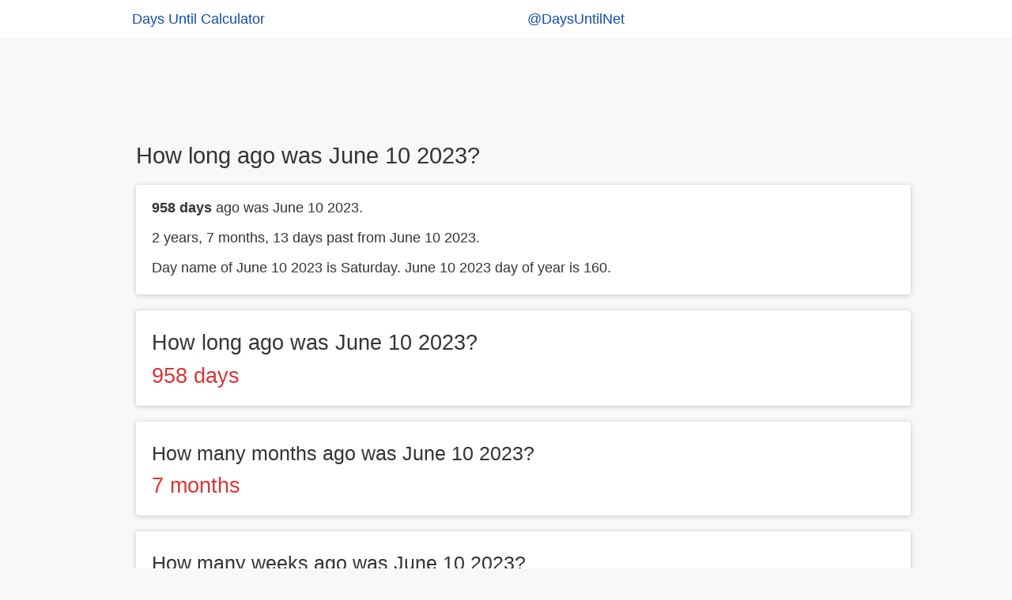

--- FILE ---
content_type: text/html; charset=UTF-8
request_url: https://www.daysuntil.net/june-10-2023
body_size: 4510
content:
<!DOCTYPE html>
<html lang="en">
<head>
<meta charset="utf-8">
<meta name="viewport" content="width=device-width, initial-scale=1.0">
<link rel="shortcut icon" type="image/png" href="/favicon.png" />
<style>html{font-family:-apple-system,BlinkMacSystemFont,"Segoe UI",Roboto,Oxygen-Sans,Ubuntu,Cantarell,"Helvetica Neue",sans-serif}blockquote,.bigfont{margin:12px 0;color:#da3535;font-size:1.5rem;min-height:30px}
    .panel {background-color:#fff;border-radius:3px;box-shadow:0 0 1px rgba(0,0,0,0.14), 0 1px 6px rgba(0,0,0,0.20);padding:10px 20px;margin:20px 0 10px 0}
    .font3{font-size:2.5rem;vertical-align:middle}.tooltip{position:relative;display:inline-block}.tooltip .tooltiptext{visibility:hidden;background-color:#555;color:#fff;text-align:center;border-radius:6px;padding:5px;position:absolute;z-index:1;bottom:150%;left:50%;margin-left:-75px;opacity:0;transition:opacity .3s}.tooltip .tooltiptext::after{content:"";position:absolute;top:100%;left:50%;margin-left:-5px;border-width:5px;border-style:solid;border-color:#555 transparent transparent}.tooltip:hover .tooltiptext{visibility:visible;opacity:1}pre,select{background-color:#fff}#cookielaw{display:none;box-sizing:border-box;background-color:#3c4146;position:fixed;bottom:0;width:100%;padding:10px;font-size:14px;line-height:1.7}.resimg{max-width:100%}#cookiecontent{max-width:1140px;margin:0 auto}#cookielaw p{color:#ddd;margin:5px 0}#cookielaw a,#cookielaw a:visited{color:#eee}#btncookielaw{float:right;color:#fff;margin:6px 0 0 6px}.button,button,select{text-transform:none;display:inline-block}.toggle,button,html input[type=button],input[type=submit]{cursor:pointer}.box,.button,.cd-top,.center,button,footer{text-align:center}*{box-sizing:border-box;margin:0;padding:0}html{font-size:18px;-ms-text-size-adjust:100%;-webkit-text-size-adjust:100%;overflow-y:scroll}body{line-height:1.6em;font-weight:400;background-color:#f8f8f8;color:#333}article,aside,footer,header,header img,header svg,label,main{display:block}a{background-color:transparent;color:#124bad;text-decoration:none}a:active,a:hover{outline:0;color:#111}img{border:0}pre{overflow:auto;font-family:monospace,monospace;padding:10px;font-size:.9em;border-radius:3px;margin-bottom:10px}label{margin-bottom:.3em}label.noblock{padding:4px 6px;margin:.2em 0}fieldset,legend{border:0}input,select,textarea{color:inherit;font:inherit;padding:.5em;margin:0 5px 5px 0;border:1px solid #ccc;box-shadow:inset 0 1px 3px #ddd;border-radius:4px;display:inline-block;font-size:100%;line-height:normal;max-width:100%}select{font-size:100%;height:2.5em}.button,button{overflow:visible;font:inherit;letter-spacing:1px;border:0;line-height:normal;white-space:nowrap;padding:.5em;color:#fff;background-color:#1565C0;border-radius:4px;font-size:100%}.code,.symbol{font-family:monospace}tr{border-bottom:1px solid #ddd}.comments{padding:10px}.comcon{background-color:#fff;overflow:auto;border-radius:6px;padding:10px;margin:15px 0;box-shadow:0 2px 8px rgba(0,0,0,.1)}.comaut{font-weight:600}.comcon .date{color:#555;font-size:85%;float:right}.comcon p{border-top:1px solid #eee;clear:left;padding-top:5px}.comments form{margin:15px 0;background-color:#f1f1f1;padding:10px;border:1px solid #ddd;border-radius:4px}#message{background-color:#e3f1d4;padding:10px}main,td,th{padding:5px}.border,table{border:1px solid #ddd}.button:focus,.button:hover{opacity:.9}input[type=number]::-webkit-inner-spin-button,input[type=number]::-webkit-outer-spin-button{height:auto}textarea{overflow:auto}table{border-collapse:collapse;border-spacing:0;margin-bottom:1em}th{background-color:#e2f0c6}tr:nth-child(odd){background-color:#f7f7f7}h1,h2,h3,h4,h5,h6{font-weight:400;line-height:1.2;margin:15px 0 5px}h1{font-size:1.6em}h2{font-size:1.5em}h3{font-size:1.4em}h4{font-size:1.3em}h5{font-size:1.2em}p{margin:5px 0 10px}ul{padding-left:32px;list-style-type:square}ul li{line-height:1.7em}.row:after{content:"";clear:both;display:block}[class*=col-]{padding:1px;float:left;width:100%}header .row,main{max-width:1000px;margin:0 auto}header{z-index:1;background-color:#fff;border-bottom:1px solid #eee;margin-bottom:5px;padding:5px 0}footer ul,header ul{padding-left:0}main{min-height:420px;word-wrap:break-word}footer{font-size:90%;padding:20px 0 100px 0}.noblock{display:inline-block}.bgw,.rounded{border-radius:4px}.margin10{margin:10px 0}.fontbig{font-size:150%}.full-width{width:100%}.w40{width:40%}.padding10{padding:10px}.bgrs,.form{background-color:#f8f8f8;padding:5px}.bgw{background-color:#fff;padding:10px;margin-bottom:21px}.bgw,.shadow,pre{box-shadow:0 1px 4px 0 rgba(0,0,0,.2)}.margin20{margin:20px 0}.margin10a{display:block;margin:10px auto}time,ul .date{color:#555;font-size:85%;display:block}.social{margin:10px 0}.share-on-twitter{background:#41B7D8}.share-on-facebook{background:#4e7ad6}.share-on-googleplus{background:#D64937}.social a:hover{text-shadow:none}.social .button{padding:4px 10px;line-height:1em}.list-horizontal,.list-vertical{list-style-type:none}.list-horizontal li{display:inline-block}.list-horizontal li a{padding:2px}.list-vertical li{width:100%;border-bottom:1px dotted #333}.list-vertical li a{display:block;padding:2px 0}.list-horizontal li a:before,.list-vertical li a:before{content:"\00bb";padding-right:5px;color:#bbb}.breadcrumb{margin-bottom:5px;min-height:27px;font-size:.875em;color:#555;border-bottom:1px solid #ddd}.breadcrumb div{display:inline-block;margin:2px}.toggle{display:none;width:40px;height:40px;left:6px;top:12px;position:absolute}.toggle:after{content:'';display:block;width:27px;height:3px;background:#777;margin:5px;box-shadow:0 8px 0 #777,0 16px 0 #777}.cd-top{overflow:hidden;display:inline-block;height:40px;width:40px;position:fixed;bottom:40px;right:10px;z-index:10;font-size:36px;line-height:55px;color:#fff;background-color:rgba(125,125,125,.5);visibility:hidden;opacity:0;border-radius:4px}.box,.keybd{background-color:#fff}.cd-top:hover{opacity:1;color:#eee}.cd-is-visible{visibility:visible;opacity:1}.box,pre{transition:box-shadow .2s ease-out;-webkit-transition:box-shadow .2s ease-out;-moz-transition:box-shadow .2s ease-out;-ms-transition:box-shadow .2s ease-out;-o-transition:shadow .2s ease-out}.box{box-shadow:0 1px 4px 0 rgba(0,0,0,.5);border-radius:5px;padding:10px 5px;margin:5px}.box:hover,pre:hover{box-shadow:0 1px 10px 0 rgba(0,0,0,.7)}.symbol{font-size:3em}.code{font-size:2em}.code,.symbol{display:block;line-height:1em}.keybd{padding:2px 5px;box-shadow:0 1px 3px 0 rgba(0,0,0,.5);margin:0 2px;font-size:1.2em;border-radius:3px}@media (min-width:800px){html{font-size:1.125rem}.col-1{width:8.33%}.col-2{width:16.66%}.col-3{width:25%}.col-4{width:33.33%}.col-5{width:41.66%}.col-6{width:50%}.col-7{width:58.33%}.col-8{width:66.66%}.col-9{width:75%}.col-10{width:83.33%}.col-11{width:91.66%}.col-12{width:100%}.col-7-10{width:70%}.col-3-10{width:30%}form,label{margin:5px 0}.button,.form,button{padding:.5em 1em}main{padding:1px 10px}[class*=col-]{padding:5px}}@media (max-width:480px){header{text-align:center}.comments,.comcon{padding:5px}.social{display:block;text-align:center}h1,h2,h3,h4,h5,h6{line-height:1.4;margin:10px 0}h1{font-size:1.4em}h2{font-size:1.3em}h3,h4,h5{font-size:1.2em}td,th{padding:4px 3px}.result{font-size:160%}.cd-top{right:5px;bottom:5px}}@media print{.social{display:none}}
    .stickyAd { position: fixed;left: 1%; top: 100px;transition: all 500ms ease-in 0s !important;}
    .stickyAdMobile { position: sticky; bottom: 0; left:0; right:0;text-align:center}
    @media screen and (max-width: 1000px) {
        .stickyAd { display: none !important}
    }
    @media screen and (min-width: 1000px) and (max-width:1330px) {
        main {
            margin: 0 0 10px 162px;
        }
        header{padding-left: 162px;
        }
        header .row{margin: 0 0;
        }
    }
</style>
    <link rel="preconnect" href="https://www.googletagmanager.com">
    <link rel="dns-prefetch" href="https://www.googletagmanager.com">
    <link rel="preconnect" href="https://cdn.adapex.io">
    <link rel="dns-prefetch" href="https://cdn.adapex.io">

    <!-- Global site tag (gtag.js) - Google Analytics -->
    <script async src="https://www.googletagmanager.com/gtag/js?id=G-7XHMZJ3P1W"></script>
    <script>
        window.dataLayer = window.dataLayer || [];
        function gtag(){dataLayer.push(arguments);}
        gtag('js', new Date());
        gtag('config', 'G-7XHMZJ3P1W');
    </script>
<!--    <script src="https://cdn.adapex.io/hb/aaw.dsul2.js" async></script>-->
    <script src="https://cdn.adapex.io/hb/aaw.dsul3.js" async></script>

<title>How long ago was June 10 2023?</title>
<meta name="description" content="How long ago was June 10 2023? Calculate how many days past from June 10 2023 in total number of days." />
<link rel="canonical" href="https://www.daysuntil.net/june-10-2023" />
</head>
<body>
<header>
<div class="row">
<div class="col-6"><a href="/" title="How Many Days Until Calculator">Days Until Calculator</a></div>
<div class="col-6"><a href="https://twitter.com/DaysUntilNet" title="Follow us on Twitter" rel="noopener" target="_blank">@DaysUntilNet</a>
</div></div>
</header>
<main class="content">
    <div class="margin10 center" style="height:100px;overflow:hidden;">
    <div data-aaad='true' data-aa-adunit='/22247219933/DSUL_970x90_mid_1'></div>
    <div data-aaad='true' data-aa-adunit='/22247219933/DSUL_mob_320x100_top'></div>
</div>

<h1>How long ago was June 10 2023?</h1>
  <div class="panel">
<p><strong>958 days</strong> ago was June 10 2023.</p><p>2 years, 7 months, 13 days past from June 10 2023.</p><p>Day name of June 10 2023 is Saturday. June 10 2023 day of year is 160.</p>  </div>

    <div class="panel">
        <h2>How long ago was June 10 2023?</h2>
    <blockquote>958 days</blockquote>
    </div>

    
    
    <!--<div class="margin10 center" style="min-height:250px;">-->
<!--    <div data-aaad='true' data-aa-adunit='/22247219933/DSUL_970x90_mid_2'></div>-->
<!--    <div data-aaad='true' data-aa-adunit='/22247219933/DSUL_mob_300x250_mid_2'></div>-->
<!--</div>-->

    
        <div class="panel">
                <h3>How many months ago was June 10 2023?</h3>
              <p class="bigfont">7 months</p>
    </div>    <div class="panel">
                <h3>How many weeks ago was June 10 2023?</h3>
      
    <p class="bigfont">136 weeks</p>
    </div>
    <div class="panel">
                <h3>How many hours ago was June 10 2023?</h3>
      
    <p class="bigfont">23014 hours</p>
    </div>

  <div class="row">
      <div class="col-6">
          <form id="formDaysUntil" method="post">
              <label for="datePicker">Pick a date to calculate the days until</label>
              <input id="datePicker" name="datePicker" type="date" value="2023-06-10" title="Pick a date" required />
              <button type="submit" class="button">Find Days Until</button>
          </form>
      </div>
      <div class="col-6">
          <div class="margin10 center" style="min-height:280px;">
    <div data-aaad='true' data-aa-adunit='/22247219933/DSUL_300x250_mid_1'></div>
    <div data-aaad='true' data-aa-adunit='/22247219933/DSUL_mob_300x250_mid_1'></div>
</div>
      </div>
  </div>
      <h4>Related Days Until Calculations</h4>
  <ul>
<li><a href="/june-11-2023">11 Jun 2023</a></li><li><a href="/june-12-2023">12 Jun 2023</a></li><li><a href="/june-13-2023">13 Jun 2023</a></li><li><a href="/june-14-2023">14 Jun 2023</a></li><li><a href="/june-15-2023">15 Jun 2023</a></li>  </ul>
<br />
</main>
<footer>
    <p>&copy; 2020-2026 <a href="https://www.daysuntil.net" title="Days Until Calculator">www.daysuntil.net</a></p>
<a href="/privacy" title="Privacy Policy and Cookies">Privacy Policy and Cookies</a> |
    <a href="/contact-us" title="Contact Us">Contact Us</a>
</footer><br />
<div class="stickyAd">
    <div data-aaad='true' data-aa-adunit='/22247219933/DSUL_160x600_stickysidebar'></div>
</div>
<div class="stickyAdMobile">
    <div data-aaad='true' data-aa-adunit='/22247219933/DSUL_mob_320x50_stickyfooter'></div>
</div>
<div class="center">
    <div data-aaad='true' data-aa-adunit='/22247219933/DSUL_Desktop_Anchor'></div>
</div>
<script>function moveAds(){let e=document.getElementsByTagName("main")[0].offsetLeft-160;e>0&&(document.getElementsByClassName("stickyAd")[0].style.left=e+"px")}window.onresize=moveAds,window.onload=moveAds,document.addEventListener("scrollend",e=>{moveAds()});</script>
</body>
</html>